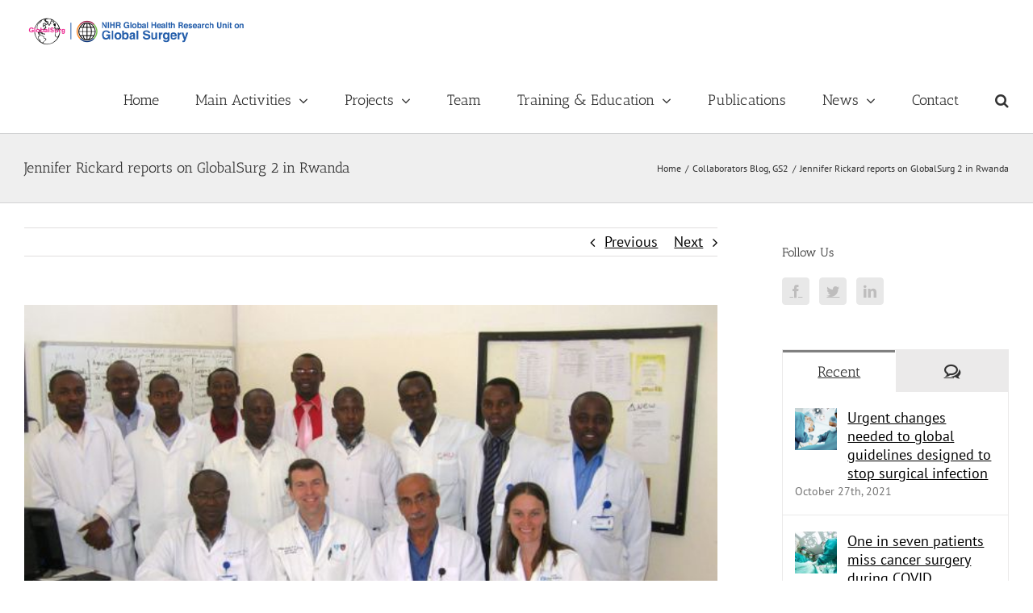

--- FILE ---
content_type: text/plain
request_url: https://www.google-analytics.com/j/collect?v=1&_v=j102&a=1222884834&t=pageview&_s=1&dl=https%3A%2F%2Fglobalsurg.org%2Fjennifer-rickard-reports-on-globalsurg-2-in-rwanda%2F&ul=en-us%40posix&dt=Jennifer%20Rickard%20reports%20on%20GlobalSurg%202%20in%20Rwanda%20%E2%80%93%20Globalsurg&sr=1280x720&vp=1280x720&_u=IEBAAEABAAAAACAAI~&jid=888115608&gjid=794978726&cid=105551460.1768885515&tid=UA-43476637-1&_gid=1073253189.1768885515&_r=1&_slc=1&z=1320110360
body_size: -450
content:
2,cG-2YFBYC6V2D